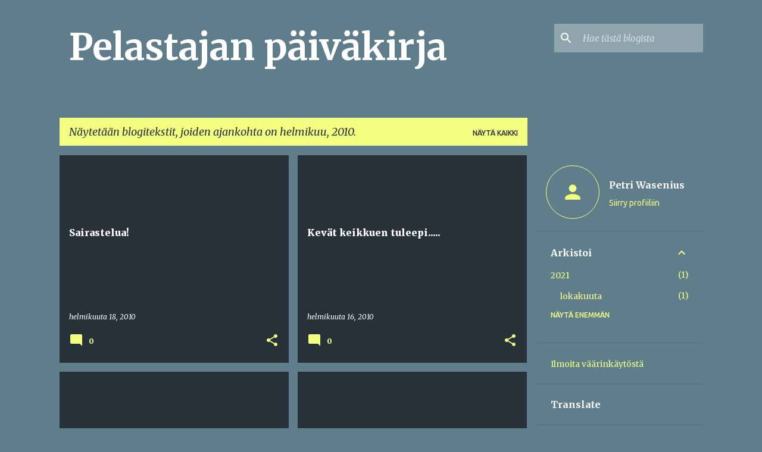

--- FILE ---
content_type: text/html; charset=UTF-8
request_url: https://pwasenius.blogspot.com/b/stats?style=BLACK_TRANSPARENT&timeRange=ALL_TIME&token=APq4FmA5ajwbvUcQIgP-X7cy-tkrqRD5TGuKY4XUUdScvCcj5stiVtcdu6xzwnOfrJPrSo_EUdcsciKlO8X7_qYc7SOqinbdUw
body_size: -113
content:
{"total":50485,"sparklineOptions":{"backgroundColor":{"fillOpacity":0.1,"fill":"#000000"},"series":[{"areaOpacity":0.3,"color":"#202020"}]},"sparklineData":[[0,5],[1,3],[2,97],[3,4],[4,7],[5,6],[6,98],[7,75],[8,3],[9,3],[10,3],[11,6],[12,9],[13,5],[14,98],[15,2],[16,29],[17,28],[18,8],[19,6],[20,4],[21,4],[22,3],[23,3],[24,7],[25,5],[26,6],[27,5],[28,4],[29,3]],"nextTickMs":3600000}